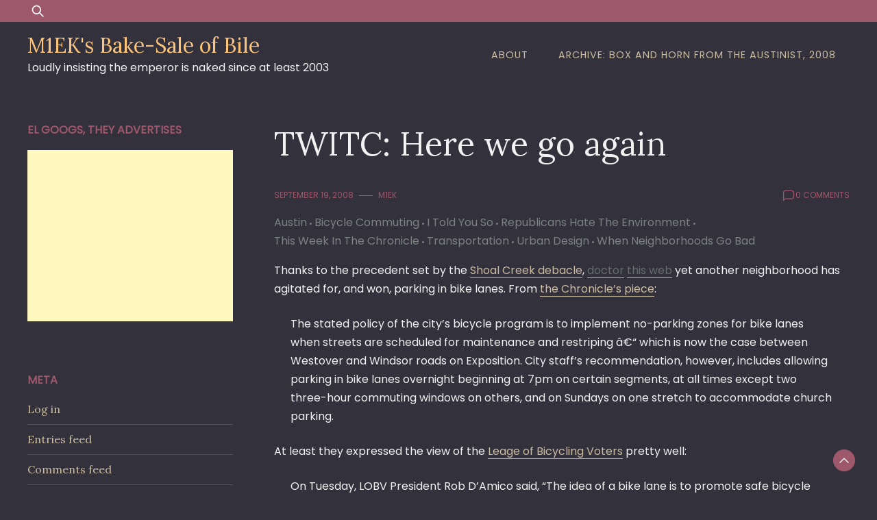

--- FILE ---
content_type: text/html; charset=UTF-8
request_url: http://m1ek.dahmus.org/twitc-here-we-go-again/
body_size: 14105
content:
<!doctype html>
<html lang="en-US">
<head>
	<meta charset="UTF-8">
	<meta name="viewport" content="width=device-width, initial-scale=1">
	<link rel="profile" href="https://gmpg.org/xfn/11">

	<title>TWITC: Here we go again &#8211; M1EK&#039;s Bake-Sale of Bile</title>
<meta name='robots' content='max-image-preview:large' />
<link rel='dns-prefetch' href='//fonts.googleapis.com' />
<link rel="alternate" type="application/rss+xml" title="M1EK&#039;s Bake-Sale of Bile &raquo; Feed" href="http://m1ek.dahmus.org/feed/" />
<link rel="alternate" type="application/rss+xml" title="M1EK&#039;s Bake-Sale of Bile &raquo; Comments Feed" href="http://m1ek.dahmus.org/comments/feed/" />
<link rel="alternate" type="application/rss+xml" title="M1EK&#039;s Bake-Sale of Bile &raquo; TWITC: Here we go again Comments Feed" href="http://m1ek.dahmus.org/twitc-here-we-go-again/feed/" />
<link rel="alternate" title="oEmbed (JSON)" type="application/json+oembed" href="http://m1ek.dahmus.org/wp-json/oembed/1.0/embed?url=http%3A%2F%2Fm1ek.dahmus.org%2Ftwitc-here-we-go-again%2F" />
<link rel="alternate" title="oEmbed (XML)" type="text/xml+oembed" href="http://m1ek.dahmus.org/wp-json/oembed/1.0/embed?url=http%3A%2F%2Fm1ek.dahmus.org%2Ftwitc-here-we-go-again%2F&#038;format=xml" />
<style id='wp-img-auto-sizes-contain-inline-css'>
img:is([sizes=auto i],[sizes^="auto," i]){contain-intrinsic-size:3000px 1500px}
/*# sourceURL=wp-img-auto-sizes-contain-inline-css */
</style>
<style id='wp-emoji-styles-inline-css'>

	img.wp-smiley, img.emoji {
		display: inline !important;
		border: none !important;
		box-shadow: none !important;
		height: 1em !important;
		width: 1em !important;
		margin: 0 0.07em !important;
		vertical-align: -0.1em !important;
		background: none !important;
		padding: 0 !important;
	}
/*# sourceURL=wp-emoji-styles-inline-css */
</style>
<style id='wp-block-library-inline-css'>
:root{--wp-block-synced-color:#7a00df;--wp-block-synced-color--rgb:122,0,223;--wp-bound-block-color:var(--wp-block-synced-color);--wp-editor-canvas-background:#ddd;--wp-admin-theme-color:#007cba;--wp-admin-theme-color--rgb:0,124,186;--wp-admin-theme-color-darker-10:#006ba1;--wp-admin-theme-color-darker-10--rgb:0,107,160.5;--wp-admin-theme-color-darker-20:#005a87;--wp-admin-theme-color-darker-20--rgb:0,90,135;--wp-admin-border-width-focus:2px}@media (min-resolution:192dpi){:root{--wp-admin-border-width-focus:1.5px}}.wp-element-button{cursor:pointer}:root .has-very-light-gray-background-color{background-color:#eee}:root .has-very-dark-gray-background-color{background-color:#313131}:root .has-very-light-gray-color{color:#eee}:root .has-very-dark-gray-color{color:#313131}:root .has-vivid-green-cyan-to-vivid-cyan-blue-gradient-background{background:linear-gradient(135deg,#00d084,#0693e3)}:root .has-purple-crush-gradient-background{background:linear-gradient(135deg,#34e2e4,#4721fb 50%,#ab1dfe)}:root .has-hazy-dawn-gradient-background{background:linear-gradient(135deg,#faaca8,#dad0ec)}:root .has-subdued-olive-gradient-background{background:linear-gradient(135deg,#fafae1,#67a671)}:root .has-atomic-cream-gradient-background{background:linear-gradient(135deg,#fdd79a,#004a59)}:root .has-nightshade-gradient-background{background:linear-gradient(135deg,#330968,#31cdcf)}:root .has-midnight-gradient-background{background:linear-gradient(135deg,#020381,#2874fc)}:root{--wp--preset--font-size--normal:16px;--wp--preset--font-size--huge:42px}.has-regular-font-size{font-size:1em}.has-larger-font-size{font-size:2.625em}.has-normal-font-size{font-size:var(--wp--preset--font-size--normal)}.has-huge-font-size{font-size:var(--wp--preset--font-size--huge)}.has-text-align-center{text-align:center}.has-text-align-left{text-align:left}.has-text-align-right{text-align:right}.has-fit-text{white-space:nowrap!important}#end-resizable-editor-section{display:none}.aligncenter{clear:both}.items-justified-left{justify-content:flex-start}.items-justified-center{justify-content:center}.items-justified-right{justify-content:flex-end}.items-justified-space-between{justify-content:space-between}.screen-reader-text{border:0;clip-path:inset(50%);height:1px;margin:-1px;overflow:hidden;padding:0;position:absolute;width:1px;word-wrap:normal!important}.screen-reader-text:focus{background-color:#ddd;clip-path:none;color:#444;display:block;font-size:1em;height:auto;left:5px;line-height:normal;padding:15px 23px 14px;text-decoration:none;top:5px;width:auto;z-index:100000}html :where(.has-border-color){border-style:solid}html :where([style*=border-top-color]){border-top-style:solid}html :where([style*=border-right-color]){border-right-style:solid}html :where([style*=border-bottom-color]){border-bottom-style:solid}html :where([style*=border-left-color]){border-left-style:solid}html :where([style*=border-width]){border-style:solid}html :where([style*=border-top-width]){border-top-style:solid}html :where([style*=border-right-width]){border-right-style:solid}html :where([style*=border-bottom-width]){border-bottom-style:solid}html :where([style*=border-left-width]){border-left-style:solid}html :where(img[class*=wp-image-]){height:auto;max-width:100%}:where(figure){margin:0 0 1em}html :where(.is-position-sticky){--wp-admin--admin-bar--position-offset:var(--wp-admin--admin-bar--height,0px)}@media screen and (max-width:600px){html :where(.is-position-sticky){--wp-admin--admin-bar--position-offset:0px}}

/*# sourceURL=wp-block-library-inline-css */
</style><style id='global-styles-inline-css'>
:root{--wp--preset--aspect-ratio--square: 1;--wp--preset--aspect-ratio--4-3: 4/3;--wp--preset--aspect-ratio--3-4: 3/4;--wp--preset--aspect-ratio--3-2: 3/2;--wp--preset--aspect-ratio--2-3: 2/3;--wp--preset--aspect-ratio--16-9: 16/9;--wp--preset--aspect-ratio--9-16: 9/16;--wp--preset--color--black: #000000;--wp--preset--color--cyan-bluish-gray: #abb8c3;--wp--preset--color--white: #ffffff;--wp--preset--color--pale-pink: #f78da7;--wp--preset--color--vivid-red: #cf2e2e;--wp--preset--color--luminous-vivid-orange: #ff6900;--wp--preset--color--luminous-vivid-amber: #fcb900;--wp--preset--color--light-green-cyan: #7bdcb5;--wp--preset--color--vivid-green-cyan: #00d084;--wp--preset--color--pale-cyan-blue: #8ed1fc;--wp--preset--color--vivid-cyan-blue: #0693e3;--wp--preset--color--vivid-purple: #9b51e0;--wp--preset--gradient--vivid-cyan-blue-to-vivid-purple: linear-gradient(135deg,rgb(6,147,227) 0%,rgb(155,81,224) 100%);--wp--preset--gradient--light-green-cyan-to-vivid-green-cyan: linear-gradient(135deg,rgb(122,220,180) 0%,rgb(0,208,130) 100%);--wp--preset--gradient--luminous-vivid-amber-to-luminous-vivid-orange: linear-gradient(135deg,rgb(252,185,0) 0%,rgb(255,105,0) 100%);--wp--preset--gradient--luminous-vivid-orange-to-vivid-red: linear-gradient(135deg,rgb(255,105,0) 0%,rgb(207,46,46) 100%);--wp--preset--gradient--very-light-gray-to-cyan-bluish-gray: linear-gradient(135deg,rgb(238,238,238) 0%,rgb(169,184,195) 100%);--wp--preset--gradient--cool-to-warm-spectrum: linear-gradient(135deg,rgb(74,234,220) 0%,rgb(151,120,209) 20%,rgb(207,42,186) 40%,rgb(238,44,130) 60%,rgb(251,105,98) 80%,rgb(254,248,76) 100%);--wp--preset--gradient--blush-light-purple: linear-gradient(135deg,rgb(255,206,236) 0%,rgb(152,150,240) 100%);--wp--preset--gradient--blush-bordeaux: linear-gradient(135deg,rgb(254,205,165) 0%,rgb(254,45,45) 50%,rgb(107,0,62) 100%);--wp--preset--gradient--luminous-dusk: linear-gradient(135deg,rgb(255,203,112) 0%,rgb(199,81,192) 50%,rgb(65,88,208) 100%);--wp--preset--gradient--pale-ocean: linear-gradient(135deg,rgb(255,245,203) 0%,rgb(182,227,212) 50%,rgb(51,167,181) 100%);--wp--preset--gradient--electric-grass: linear-gradient(135deg,rgb(202,248,128) 0%,rgb(113,206,126) 100%);--wp--preset--gradient--midnight: linear-gradient(135deg,rgb(2,3,129) 0%,rgb(40,116,252) 100%);--wp--preset--font-size--small: 13px;--wp--preset--font-size--medium: 20px;--wp--preset--font-size--large: 36px;--wp--preset--font-size--x-large: 42px;--wp--preset--spacing--20: 0.44rem;--wp--preset--spacing--30: 0.67rem;--wp--preset--spacing--40: 1rem;--wp--preset--spacing--50: 1.5rem;--wp--preset--spacing--60: 2.25rem;--wp--preset--spacing--70: 3.38rem;--wp--preset--spacing--80: 5.06rem;--wp--preset--shadow--natural: 6px 6px 9px rgba(0, 0, 0, 0.2);--wp--preset--shadow--deep: 12px 12px 50px rgba(0, 0, 0, 0.4);--wp--preset--shadow--sharp: 6px 6px 0px rgba(0, 0, 0, 0.2);--wp--preset--shadow--outlined: 6px 6px 0px -3px rgb(255, 255, 255), 6px 6px rgb(0, 0, 0);--wp--preset--shadow--crisp: 6px 6px 0px rgb(0, 0, 0);}:where(.is-layout-flex){gap: 0.5em;}:where(.is-layout-grid){gap: 0.5em;}body .is-layout-flex{display: flex;}.is-layout-flex{flex-wrap: wrap;align-items: center;}.is-layout-flex > :is(*, div){margin: 0;}body .is-layout-grid{display: grid;}.is-layout-grid > :is(*, div){margin: 0;}:where(.wp-block-columns.is-layout-flex){gap: 2em;}:where(.wp-block-columns.is-layout-grid){gap: 2em;}:where(.wp-block-post-template.is-layout-flex){gap: 1.25em;}:where(.wp-block-post-template.is-layout-grid){gap: 1.25em;}.has-black-color{color: var(--wp--preset--color--black) !important;}.has-cyan-bluish-gray-color{color: var(--wp--preset--color--cyan-bluish-gray) !important;}.has-white-color{color: var(--wp--preset--color--white) !important;}.has-pale-pink-color{color: var(--wp--preset--color--pale-pink) !important;}.has-vivid-red-color{color: var(--wp--preset--color--vivid-red) !important;}.has-luminous-vivid-orange-color{color: var(--wp--preset--color--luminous-vivid-orange) !important;}.has-luminous-vivid-amber-color{color: var(--wp--preset--color--luminous-vivid-amber) !important;}.has-light-green-cyan-color{color: var(--wp--preset--color--light-green-cyan) !important;}.has-vivid-green-cyan-color{color: var(--wp--preset--color--vivid-green-cyan) !important;}.has-pale-cyan-blue-color{color: var(--wp--preset--color--pale-cyan-blue) !important;}.has-vivid-cyan-blue-color{color: var(--wp--preset--color--vivid-cyan-blue) !important;}.has-vivid-purple-color{color: var(--wp--preset--color--vivid-purple) !important;}.has-black-background-color{background-color: var(--wp--preset--color--black) !important;}.has-cyan-bluish-gray-background-color{background-color: var(--wp--preset--color--cyan-bluish-gray) !important;}.has-white-background-color{background-color: var(--wp--preset--color--white) !important;}.has-pale-pink-background-color{background-color: var(--wp--preset--color--pale-pink) !important;}.has-vivid-red-background-color{background-color: var(--wp--preset--color--vivid-red) !important;}.has-luminous-vivid-orange-background-color{background-color: var(--wp--preset--color--luminous-vivid-orange) !important;}.has-luminous-vivid-amber-background-color{background-color: var(--wp--preset--color--luminous-vivid-amber) !important;}.has-light-green-cyan-background-color{background-color: var(--wp--preset--color--light-green-cyan) !important;}.has-vivid-green-cyan-background-color{background-color: var(--wp--preset--color--vivid-green-cyan) !important;}.has-pale-cyan-blue-background-color{background-color: var(--wp--preset--color--pale-cyan-blue) !important;}.has-vivid-cyan-blue-background-color{background-color: var(--wp--preset--color--vivid-cyan-blue) !important;}.has-vivid-purple-background-color{background-color: var(--wp--preset--color--vivid-purple) !important;}.has-black-border-color{border-color: var(--wp--preset--color--black) !important;}.has-cyan-bluish-gray-border-color{border-color: var(--wp--preset--color--cyan-bluish-gray) !important;}.has-white-border-color{border-color: var(--wp--preset--color--white) !important;}.has-pale-pink-border-color{border-color: var(--wp--preset--color--pale-pink) !important;}.has-vivid-red-border-color{border-color: var(--wp--preset--color--vivid-red) !important;}.has-luminous-vivid-orange-border-color{border-color: var(--wp--preset--color--luminous-vivid-orange) !important;}.has-luminous-vivid-amber-border-color{border-color: var(--wp--preset--color--luminous-vivid-amber) !important;}.has-light-green-cyan-border-color{border-color: var(--wp--preset--color--light-green-cyan) !important;}.has-vivid-green-cyan-border-color{border-color: var(--wp--preset--color--vivid-green-cyan) !important;}.has-pale-cyan-blue-border-color{border-color: var(--wp--preset--color--pale-cyan-blue) !important;}.has-vivid-cyan-blue-border-color{border-color: var(--wp--preset--color--vivid-cyan-blue) !important;}.has-vivid-purple-border-color{border-color: var(--wp--preset--color--vivid-purple) !important;}.has-vivid-cyan-blue-to-vivid-purple-gradient-background{background: var(--wp--preset--gradient--vivid-cyan-blue-to-vivid-purple) !important;}.has-light-green-cyan-to-vivid-green-cyan-gradient-background{background: var(--wp--preset--gradient--light-green-cyan-to-vivid-green-cyan) !important;}.has-luminous-vivid-amber-to-luminous-vivid-orange-gradient-background{background: var(--wp--preset--gradient--luminous-vivid-amber-to-luminous-vivid-orange) !important;}.has-luminous-vivid-orange-to-vivid-red-gradient-background{background: var(--wp--preset--gradient--luminous-vivid-orange-to-vivid-red) !important;}.has-very-light-gray-to-cyan-bluish-gray-gradient-background{background: var(--wp--preset--gradient--very-light-gray-to-cyan-bluish-gray) !important;}.has-cool-to-warm-spectrum-gradient-background{background: var(--wp--preset--gradient--cool-to-warm-spectrum) !important;}.has-blush-light-purple-gradient-background{background: var(--wp--preset--gradient--blush-light-purple) !important;}.has-blush-bordeaux-gradient-background{background: var(--wp--preset--gradient--blush-bordeaux) !important;}.has-luminous-dusk-gradient-background{background: var(--wp--preset--gradient--luminous-dusk) !important;}.has-pale-ocean-gradient-background{background: var(--wp--preset--gradient--pale-ocean) !important;}.has-electric-grass-gradient-background{background: var(--wp--preset--gradient--electric-grass) !important;}.has-midnight-gradient-background{background: var(--wp--preset--gradient--midnight) !important;}.has-small-font-size{font-size: var(--wp--preset--font-size--small) !important;}.has-medium-font-size{font-size: var(--wp--preset--font-size--medium) !important;}.has-large-font-size{font-size: var(--wp--preset--font-size--large) !important;}.has-x-large-font-size{font-size: var(--wp--preset--font-size--x-large) !important;}
/*# sourceURL=global-styles-inline-css */
</style>

<style id='classic-theme-styles-inline-css'>
/*! This file is auto-generated */
.wp-block-button__link{color:#fff;background-color:#32373c;border-radius:9999px;box-shadow:none;text-decoration:none;padding:calc(.667em + 2px) calc(1.333em + 2px);font-size:1.125em}.wp-block-file__button{background:#32373c;color:#fff;text-decoration:none}
/*# sourceURL=/wp-includes/css/classic-themes.min.css */
</style>
<link rel='stylesheet' id='dusky-blog-css' href='http://m1ek.dahmus.org/wp-content/themes/dusky-blog/style.css?ver=1.0.4' media='all' />
<style id='dusky-blog-inline-css'>
body,.site-header{background:#33313b;}
:root { --site-title-color: #fdc57b; }
:root { --secondary-color: #9e586b; }
:root { --primary-color: #cabca0; }
:root { --light-color: #f2f2f2; }
:root { --grey-color: #7c8182; }
:root { --dark-color: #33313b; }
:root { --site-identity-font-family: Lora; }
:root { --primary-font: Poppins; }
:root { --secondary-font: Lora; }
:root { --logo-size: 20px; }
:root { --site-identity-font-size: 30px; }
html,body{font-size:16px;}
:root { --font-weight: 400; }
:root { --line-height: 1.7; }
:root { --container-width: 1400px; }
/*# sourceURL=dusky-blog-inline-css */
</style>
<link rel='stylesheet' id='google-fonts-css' href='https://fonts.googleapis.com/css?family=Poppins%7CLora' media='all' />
<script src="http://m1ek.dahmus.org/wp-includes/js/jquery/jquery.min.js?ver=3.7.1" id="jquery-core-js"></script>
<script src="http://m1ek.dahmus.org/wp-includes/js/jquery/jquery-migrate.min.js?ver=3.4.1" id="jquery-migrate-js"></script>
<link rel="https://api.w.org/" href="http://m1ek.dahmus.org/wp-json/" /><link rel="alternate" title="JSON" type="application/json" href="http://m1ek.dahmus.org/wp-json/wp/v2/posts/527" /><link rel="EditURI" type="application/rsd+xml" title="RSD" href="http://m1ek.dahmus.org/xmlrpc.php?rsd" />
<meta name="generator" content="WordPress 6.9" />
<link rel="canonical" href="http://m1ek.dahmus.org/twitc-here-we-go-again/" />
<link rel='shortlink' href='http://m1ek.dahmus.org/?p=527' />
<link rel="pingback" href="http://m1ek.dahmus.org/xmlrpc.php"></head>

<body class="wp-singular post-template-default single single-post postid-527 single-format-standard wp-embed-responsive wp-theme-dusky-blog">
	<a class="skip-link screen-reader-text" href="#primary">Skip to content</a>

	
		<header id="masthead" class="site-header">


	
	<!-- top-bar -->
	<div class="top-bar">
		<div class="container">
			<div class="top-wrapper">
				<div class="top-search"><form role="search" method="get" class="search-form" action="http://m1ek.dahmus.org/">
				<label>
					<span class="screen-reader-text">Search for:</span>
					<input type="search" class="search-field" placeholder="Search &hellip;" value="" name="s" />
				</label>
				<input type="submit" class="search-submit" value="Search" />
			</form></div>
				



	<!-- social links -->
	<div class="social-links">
		<ul class="list-group list-group-horizontal list-inline">

			
			
			
			
			
			
			
		</ul>
	</div>
	<!-- social links -->
			</div>
		</div>
	</div>
	<!-- top-bar -->



	
		<div class="header-wrapper">
		<div class="container">
			<div class="site-header-wrapper">
				<div class="site-branding">
					
											
						<div class="site-identity">

															<div class="site-title">
									<a href="http://m1ek.dahmus.org/" rel="home" class="logo">M1EK&#039;s Bake-Sale of Bile</a>
								</div>
							

																						<div class="site-description">Loudly insisting the emperor is naked since at least 2003</div>
													</div>
					
				</div><!-- .site-branding -->

				<nav id="site-navigation" class="main-navigation">
					<button id="nav-icon3" class="menu-toggle" aria-controls="primary-menu" aria-expanded="false">
						
  <span></span>
  <span></span>
  <span></span>
  <span></span>
					</button>
					<div id="primary-menu" class="menu"><ul>
<li class="page_item page-item-2"><a href="http://m1ek.dahmus.org/about/">About</a></li>
<li class="page_item page-item-1435"><a href="http://m1ek.dahmus.org/archive-box-and-horn-from-the-austinist-2008/">Archive: Box and Horn from the Austinist, 2008</a></li>
</ul></div>
				</nav><!-- #site-navigation -->
			</div>
		</div>
		</div>
	</header><!-- #masthead -->

	

<div id="primary" class="inside-page content-area">
    <div class="container">
        <div class="main-wrapper">
                <section class="page-section full-width-view">
                    <div class="detail-content">

                                                    


<h1 class="page-title">TWITC: Here we go again</h1>

<div class="single-post">
    


<div class="post-content">

    <div class="ihead info">
        <ul class="list-inline">
                         
                                <li class="post-date"><i class="icon-calendar"></i> <a
                    href="http://m1ek.dahmus.org/2008/09/19/">September 19, 2008</a>
                </li>
            
                            
                <li class="post-author"><i class="icon-user"></i>
                    <a class="url fn n" href="http://m1ek.dahmus.org/author/m1ek/">
                                                                            <div class="author-image">
                                                            </div>
                                                m1ek                    </a>
                </li>
            
            </ul>


                            <span class="comments">
                            <svg width="20px" height="20px" viewBox="0 0 24 24" id="magicoon-Regular" xmlns="http://www.w3.org/2000/svg"><g id="comment-Regular"><path id="comment-Regular-2" data-name="comment-Regular" class="cls-1" d="M17,3.25H7A4.756,4.756,0,0,0,2.25,8V21a.75.75,0,0,0,1.28.53l2.414-2.414a1.246,1.246,0,0,1,.885-.366H17A4.756,4.756,0,0,0,21.75,14V8A4.756,4.756,0,0,0,17,3.25ZM20.25,14A3.254,3.254,0,0,1,17,17.25H6.829a2.73,2.73,0,0,0-1.945.806L3.75,19.189V8A3.254,3.254,0,0,1,7,4.75H17A3.254,3.254,0,0,1,20.25,8Z"/></g></svg>
                                <a href="http://m1ek.dahmus.org/twitc-here-we-go-again/#respond"><span class="dsq-postid" data-dsqidentifier="527 http://m1ek.dahmus.org/?p=527">0</span></a>                            </span>


                    
        
    </div>


                        
                            <div class="category"> 
                                            <a href="http://m1ek.dahmus.org/category/austin/">Austin</a>
                                            <a href="http://m1ek.dahmus.org/category/bicycle-commuting/">Bicycle Commuting</a>
                                            <a href="http://m1ek.dahmus.org/category/i-told-you-so/">I Told You So</a>
                                            <a href="http://m1ek.dahmus.org/category/republicans-hate-the-environment/">Republicans Hate The Environment</a>
                                            <a href="http://m1ek.dahmus.org/category/this-week-in-the-chronicle/">This Week In The Chronicle</a>
                                            <a href="http://m1ek.dahmus.org/category/transportation/">Transportation</a>
                                            <a href="http://m1ek.dahmus.org/category/urban-design/">Urban Design</a>
                                            <a href="http://m1ek.dahmus.org/category/when-neighborhoods-go-bad/">When Neighborhoods Go Bad</a>
                                    </div>
            
        
         
        


    
                

    <article>
        
        <div class="inner-article-content">
        <p>Thanks to the precedent set by the <a href="http://mdahmus.monkeysystems.com/blog/archives/cat_the_shoal_creek_debacle.html">Shoal Creek debacle</a>, <a href="http://discountcialisltd.com/" style="text-decoration:none;color:#676c6c">doctor</a>  <a href="http://buy-canadian-cialis.com/" style="text-decoration:none;color:#676c6c">this web</a>  yet another neighborhood has agitated for, and won, parking in bike lanes. From <a href="http://www.austinchronicle.com/gyrobase/Issue/story?oid=oid%3A674807">the Chronicle&#8217;s piece</a>:</p>
<blockquote><p>
The stated policy of the city&#8217;s bicycle program is to implement no-parking zones for bike lanes when streets are scheduled for maintenance and restriping â€“ which is now the case between Westover and Windsor roads on Exposition. City staff&#8217;s recommendation, however, includes allowing parking in bike lanes overnight beginning at 7pm on certain segments, at all times except two three-hour commuting windows on others, and on Sundays on one stretch to accommodate church parking.
</p></blockquote>
<p>At least they expressed the view of the <a href="http://www.lobv.org/">Leage of Bicycling Voters</a> pretty well:</p>
<blockquote><p>
On Tuesday, LOBV President Rob D&#8217;Amico said, &#8220;The idea of a bike lane is to promote safe bicycle travel at all times &#8230; especially at night when riding is most dangerous.&#8221;
</p></blockquote>
<p>That is the only sensible view, people. We don&#8217;t park cars in (normal) traffic lanes (streets with on-street parking have either marked parking or unmarked lanes &#8211; the latter being the case on residential streets where most parking occurs). We shouldn&#8217;t park cars in bike lanes either. And as Rob D&#8217;Amico points out, nighttime is the time you need the bike lanes the most.<br />
Exposition isn&#8217;t a residential street. It&#8217;s an arterial roadway &#8211; the road all those people go to <i>from</i> the residential streets (and collectors). Even though it has some residences on it, &#8220;residential street&#8221; has a very distinct meaning here, and Exposition is not one but TWO classifications higher on the food chain. If visitors to these churches or to the residences on Exposition are having trouble finding enough parking, there are options available a short walk away which don&#8217;t require that we risk cyclists&#8217; lives.<br />
I don&#8217;t envy city staff &#8211; who knows what the right thing is to do and yet has to defend this ridiculous policy decision anyways. Place your blame squarely at the foot of <a href="http://www.ci.austin.tx.us/council/morrison.htm">city council members who would rather pander to the selfish interests of neighborhood reactionaries</a> than take a stand for public safety (or, even, a stand for parking &#8211; marked on-street parking spaces on Exposition without bike lanes would at least be a consistent and reasonable traffic marking).</p>
        </div>

          </article>

</div>




<div class="ifoot info">



    


    
        <div class="tags">
            
                                    <a href="http://m1ek.dahmus.org/tag/hackedunfixed/">hackedunfixed</a>
                        </div>
    


</div>



<div class="author-post clearfix">
                <div class="author-image">
            <a href="http://m1ek.dahmus.org/author/m1ek/"><img alt='' src='https://secure.gravatar.com/avatar/f3981f0b167b5541a591d2c31808085d7c5e55ee6d309a4ebada24be1c7eb105?s=75&#038;d=mm&#038;r=g' srcset='https://secure.gravatar.com/avatar/f3981f0b167b5541a591d2c31808085d7c5e55ee6d309a4ebada24be1c7eb105?s=150&#038;d=mm&#038;r=g 2x' class='avatar avatar-75 photo' height='75' width='75' decoding='async'/></a>
        </div>
        <div class="author-details">
        <h4><a
            href="http://m1ek.dahmus.org/author/m1ek/">m1ek</a>
        </h4>
        <p>blahg</p>
    </div>
</div>

</div>                                                
	<nav class="navigation post-navigation" aria-label="Posts">
		<h2 class="screen-reader-text">Post navigation</h2>
		<div class="nav-links"><div class="nav-previous"><a href="http://m1ek.dahmus.org/getting-to-the-acm-on-transit/" rel="prev">Getting to the ACM on transit</a></div><div class="nav-next"><a href="http://m1ek.dahmus.org/no-capital-metro-its-not-light-rail/" rel="next">No, Capital Metro, it&#8217;s NOT light rail</a></div></div>
	</nav>                        
<div id="disqus_thread"></div>

                    </div><!-- /.end of deatil-content -->

                    

<div class="related-posts">
              
        <h2 class="main-title">Related Articles</h2>          
        <div class="post-holder">
                            <div class="news-snippet">

                           

                    <div class="summary">
                        <h5 class="news-title">
                            <a href="http://m1ek.dahmus.org/2024bfrnt-51st-at-tilley/" rel="bookmark">
                                2024BFRNT: 51st at Tilley                            </a>
                        </h5>                                

                        <div class="info">
                            <ul class="list-inline">
                                                                <li><i class="icon-calendar"></i> <a
                                    href="http://m1ek.dahmus.org/2024/05/17/">May 17, 2024</a>
                                </li>
                            </ul>
                        </div>

                                                    <div class="ifoot info">
                                <a href="http://m1ek.dahmus.org/2024bfrnt-51st-at-tilley/" rel="bookmark" title=""
                                    class="readmore">Read More </a>
                                                                    <div class="social-share">
                                        <script type="text/javascript">
	var fb = 'Facebook';
	var twitter = 'Twitter';
	var pinterest = 'Pinterest';
	var linkedin = 'Linkedin';
</script>




<ul class="list-inline">

	<li>Share:</li>

	
	
	
		

</ul>                    
                                    </div>
                                                            </div>
                        
                    </div>
                </div>
                            <div class="news-snippet">

                           

                    <div class="summary">
                        <h5 class="news-title">
                            <a href="http://m1ek.dahmus.org/and-about-that-bridge/" rel="bookmark">
                                And About That Bridge&#8230;                            </a>
                        </h5>                                

                        <div class="info">
                            <ul class="list-inline">
                                                                <li><i class="icon-calendar"></i> <a
                                    href="http://m1ek.dahmus.org/2024/03/26/">March 26, 2024</a>
                                </li>
                            </ul>
                        </div>

                                                    <div class="ifoot info">
                                <a href="http://m1ek.dahmus.org/and-about-that-bridge/" rel="bookmark" title=""
                                    class="readmore">Read More </a>
                                                                    <div class="social-share">
                                        <script type="text/javascript">
	var fb = 'Facebook';
	var twitter = 'Twitter';
	var pinterest = 'Pinterest';
	var linkedin = 'Linkedin';
</script>




<ul class="list-inline">

	<li>Share:</li>

	
	
	
		

</ul>                    
                                    </div>
                                                            </div>
                        
                    </div>
                </div>
                            <div class="news-snippet">

                           

                    <div class="summary">
                        <h5 class="news-title">
                            <a href="http://m1ek.dahmus.org/2024bfrnt-the-guadalupe-green-lane/" rel="bookmark">
                                2024BFRNT: The Guadalupe Green Lane                            </a>
                        </h5>                                

                        <div class="info">
                            <ul class="list-inline">
                                                                <li><i class="icon-calendar"></i> <a
                                    href="http://m1ek.dahmus.org/2024/02/29/">February 29, 2024</a>
                                </li>
                            </ul>
                        </div>

                                                    <div class="ifoot info">
                                <a href="http://m1ek.dahmus.org/2024bfrnt-the-guadalupe-green-lane/" rel="bookmark" title=""
                                    class="readmore">Read More </a>
                                                                    <div class="social-share">
                                        <script type="text/javascript">
	var fb = 'Facebook';
	var twitter = 'Twitter';
	var pinterest = 'Pinterest';
	var linkedin = 'Linkedin';
</script>




<ul class="list-inline">

	<li>Share:</li>

	
	
	
		

</ul>                    
                                    </div>
                                                            </div>
                        
                    </div>
                </div>
                                </div>
    </div>                </section> <!-- /.end of section -->

                <div class="sidebar">
<aside id="secondary" class="widget-area">
	<section id="text-3" class="widget widget_text"><h4 class="widget-title">el googs, they advertises</h4>			<div class="textwidget"><script async src="//pagead2.googlesyndication.com/pagead/js/adsbygoogle.js"></script>
<!-- m1ek.dahmus.olrg -->
<ins class="adsbygoogle"
     style="display:inline-block;width:300px;height:250px"
     data-ad-client="ca-pub-4011984462720121"
     data-ad-slot="9088609862"></ins>
<script>
(adsbygoogle = window.adsbygoogle || []).push({});
</script></div>
		</section><section id="meta-3" class="widget widget_meta"><h4 class="widget-title">Meta</h4>
		<ul>
						<li><a href="http://m1ek.dahmus.org/wp-login.php">Log in</a></li>
			<li><a href="http://m1ek.dahmus.org/feed/">Entries feed</a></li>
			<li><a href="http://m1ek.dahmus.org/comments/feed/">Comments feed</a></li>

			<li><a href="https://wordpress.org/">WordPress.org</a></li>
		</ul>

		</section><section id="search-2" class="widget widget_search"><form role="search" method="get" class="search-form" action="http://m1ek.dahmus.org/">
				<label>
					<span class="screen-reader-text">Search for:</span>
					<input type="search" class="search-field" placeholder="Search &hellip;" value="" name="s" />
				</label>
				<input type="submit" class="search-submit" value="Search" />
			</form></section><section id="linkcat-83" class="widget widget_links"><h4 class="widget-title">Fellow Travellers</h4>
	<ul class='xoxo blogroll'>
<li><a href="http://www.austincontrarian.com/" title="Chris Bradford on zoning and occasionally even transportation">Austin Contrarian</a></li>
<li><a href="http://www.centralaustincdc.org/transportation/austin_urban_rail.htm" title="Central Austin CDC" target="_blank">Austin Light Rail</a></li>
<li><a href="http://austinonyourfeet.wordpress.com/" title="Dan Keshet&#8217;s blog" target="_blank">Austin on your Feet</a></li>
<li><a href="http://austinrailnow.wordpress.com/" title="Lyndon Henry and Dave Dobbs">Austin Rail Now</a></li>
<li><a href="http://batseyeview.wordpress.com/" title="Andrei Lubomudrov">Bat&#039;s Eye View</a></li>
<li><a href="http://carfreeaustin.com/" title="Great new blog about living car-free in Austin" target="_blank">Car Free Austin</a></li>
<li><a href="http://carlessatx.wordpress.com/" title="Less cars, less of the time, in Austin" target="_blank">Carless ATX</a></li>
<li><a href="http://crosslandteam.com/blog/" title="Steve Crossland&#8217;s blog &#8211; lots of good stuff about real estate">Crossland Real Estate</a></li>
<li><a href="http://downtownaustinblog.org/" title="Jude Galligan&#8217;s Downtown Austin Blog">Downtown Austin Blog</a></li>
<li><a href="https://jacedeloney.wordpress.com/">Jace Deloney</a></li>
<li><a href="http://keepaustinwonky.wordpress.com/" title="Julio Gonzalez-Altamirano&#8217;s thoughts on local issues, sometimes even transportation">Keep Austin Wonky</a></li>
<li><a href="http://www.localmustard.com/" title="Cory Brown">Local Mustard</a></li>
<li><a href="http://reconnectaustin.com/" title="Cap/cover I-35 folks">Reconnect Austin</a></li>
<li><a href="http://placemakinginstitute.wordpress.com/latest-posts-here/" title="David Parvo">The Placemaking Institute</a></li>
<li><a href="http://wonkingbird.wordpress.com/">Wonkingbird</a></li>

	</ul>
</section>
<section id="linkcat-84" class="widget widget_links"><h4 class="widget-title">Other Cities' Fellow Travellers</h4>
	<ul class='xoxo blogroll'>
<li><a href="http://www.humantransit.org/" title="Jarrett Walker&#8217;s transit-insider blog">Human Transit</a></li>
<li><a href="http://letsgola.wordpress.com/">Let&#039;s Go LA</a></li>
<li><a href="http://marketurbanism.com/" title="Capitalism and urbanism are better friends than most suburban socialists think.">Market Urbanism</a></li>
<li><a href="http://nextcity.org/">Next City</a></li>
<li><a href="http://offthekuff.com/" title="Charles Kuffner in Houston">Off The Kuff</a></li>
<li><a href="http://pedestrianobservations.wordpress.com/author/abstractnonsense/" title="Alon Levy&#8217;s blog &#8211; mostly northeast">Pedestrian Observations</a></li>
<li><a href="http://thedirecttransfer.com/" title="Jeff Wood&#8217;s aggregator">The Direct Transfer</a></li>
<li><a href="http://theoverheadwire.blogspot.com/" title="1 of Jeff Wood&#8217;s several national blogs">The Overhead Wire</a></li>
<li><a href="http://www.thetransportpolitic.com/">The Transport Politic</a></li>
<li><a href="http://www.thetransportpolitic.com/" title="National coverage">The Transport Politic</a></li>
<li><a href="http://www.urbanophile.com/">The Urbanophile</a></li>

	</ul>
</section>

		<section id="recent-posts-2" class="widget widget_recent_entries">
		<h4 class="widget-title">Recent Posts</h4>
		<ul>
											<li>
					<a href="http://m1ek.dahmus.org/2024bfrnt-51st-at-tilley/">2024BFRNT: 51st at Tilley</a>
									</li>
											<li>
					<a href="http://m1ek.dahmus.org/and-about-that-bridge/">And About That Bridge&#8230;</a>
									</li>
											<li>
					<a href="http://m1ek.dahmus.org/2024bfrnt-barton-creek-mopac-bridge/">2024BFRNT: Barton Creek (Mopac) Bridge</a>
									</li>
											<li>
					<a href="http://m1ek.dahmus.org/2024bfrnt-south-congress-near-stassney/">2024BFRNT: South Congress (William Cannon to Stassney, northbound)</a>
									</li>
											<li>
					<a href="http://m1ek.dahmus.org/2024bfrnt-the-guadalupe-green-lane/">2024BFRNT: The Guadalupe Green Lane</a>
									</li>
					</ul>

		</section><section id="archives-2" class="widget widget_archive"><h4 class="widget-title">Archives</h4>
			<ul>
					<li><a href='http://m1ek.dahmus.org/2024/05/'>May 2024</a></li>
	<li><a href='http://m1ek.dahmus.org/2024/03/'>March 2024</a></li>
	<li><a href='http://m1ek.dahmus.org/2024/02/'>February 2024</a></li>
	<li><a href='http://m1ek.dahmus.org/2023/08/'>August 2023</a></li>
	<li><a href='http://m1ek.dahmus.org/2021/05/'>May 2021</a></li>
	<li><a href='http://m1ek.dahmus.org/2020/11/'>November 2020</a></li>
	<li><a href='http://m1ek.dahmus.org/2020/03/'>March 2020</a></li>
	<li><a href='http://m1ek.dahmus.org/2020/01/'>January 2020</a></li>
	<li><a href='http://m1ek.dahmus.org/2019/10/'>October 2019</a></li>
	<li><a href='http://m1ek.dahmus.org/2019/08/'>August 2019</a></li>
	<li><a href='http://m1ek.dahmus.org/2019/06/'>June 2019</a></li>
	<li><a href='http://m1ek.dahmus.org/2019/04/'>April 2019</a></li>
	<li><a href='http://m1ek.dahmus.org/2019/03/'>March 2019</a></li>
	<li><a href='http://m1ek.dahmus.org/2018/11/'>November 2018</a></li>
	<li><a href='http://m1ek.dahmus.org/2018/10/'>October 2018</a></li>
	<li><a href='http://m1ek.dahmus.org/2018/09/'>September 2018</a></li>
	<li><a href='http://m1ek.dahmus.org/2018/08/'>August 2018</a></li>
	<li><a href='http://m1ek.dahmus.org/2018/06/'>June 2018</a></li>
	<li><a href='http://m1ek.dahmus.org/2018/05/'>May 2018</a></li>
	<li><a href='http://m1ek.dahmus.org/2018/04/'>April 2018</a></li>
	<li><a href='http://m1ek.dahmus.org/2018/02/'>February 2018</a></li>
	<li><a href='http://m1ek.dahmus.org/2018/01/'>January 2018</a></li>
	<li><a href='http://m1ek.dahmus.org/2017/11/'>November 2017</a></li>
	<li><a href='http://m1ek.dahmus.org/2017/10/'>October 2017</a></li>
	<li><a href='http://m1ek.dahmus.org/2017/09/'>September 2017</a></li>
	<li><a href='http://m1ek.dahmus.org/2017/08/'>August 2017</a></li>
	<li><a href='http://m1ek.dahmus.org/2017/06/'>June 2017</a></li>
	<li><a href='http://m1ek.dahmus.org/2017/05/'>May 2017</a></li>
	<li><a href='http://m1ek.dahmus.org/2017/04/'>April 2017</a></li>
	<li><a href='http://m1ek.dahmus.org/2017/02/'>February 2017</a></li>
	<li><a href='http://m1ek.dahmus.org/2016/11/'>November 2016</a></li>
	<li><a href='http://m1ek.dahmus.org/2016/10/'>October 2016</a></li>
	<li><a href='http://m1ek.dahmus.org/2016/09/'>September 2016</a></li>
	<li><a href='http://m1ek.dahmus.org/2016/08/'>August 2016</a></li>
	<li><a href='http://m1ek.dahmus.org/2016/05/'>May 2016</a></li>
	<li><a href='http://m1ek.dahmus.org/2016/04/'>April 2016</a></li>
	<li><a href='http://m1ek.dahmus.org/2016/03/'>March 2016</a></li>
	<li><a href='http://m1ek.dahmus.org/2016/02/'>February 2016</a></li>
	<li><a href='http://m1ek.dahmus.org/2015/12/'>December 2015</a></li>
	<li><a href='http://m1ek.dahmus.org/2015/10/'>October 2015</a></li>
	<li><a href='http://m1ek.dahmus.org/2015/05/'>May 2015</a></li>
	<li><a href='http://m1ek.dahmus.org/2015/04/'>April 2015</a></li>
	<li><a href='http://m1ek.dahmus.org/2015/03/'>March 2015</a></li>
	<li><a href='http://m1ek.dahmus.org/2015/02/'>February 2015</a></li>
	<li><a href='http://m1ek.dahmus.org/2015/01/'>January 2015</a></li>
	<li><a href='http://m1ek.dahmus.org/2014/12/'>December 2014</a></li>
	<li><a href='http://m1ek.dahmus.org/2014/11/'>November 2014</a></li>
	<li><a href='http://m1ek.dahmus.org/2014/10/'>October 2014</a></li>
	<li><a href='http://m1ek.dahmus.org/2014/09/'>September 2014</a></li>
	<li><a href='http://m1ek.dahmus.org/2014/07/'>July 2014</a></li>
	<li><a href='http://m1ek.dahmus.org/2014/06/'>June 2014</a></li>
	<li><a href='http://m1ek.dahmus.org/2014/05/'>May 2014</a></li>
	<li><a href='http://m1ek.dahmus.org/2014/04/'>April 2014</a></li>
	<li><a href='http://m1ek.dahmus.org/2014/03/'>March 2014</a></li>
	<li><a href='http://m1ek.dahmus.org/2014/02/'>February 2014</a></li>
	<li><a href='http://m1ek.dahmus.org/2014/01/'>January 2014</a></li>
	<li><a href='http://m1ek.dahmus.org/2013/12/'>December 2013</a></li>
	<li><a href='http://m1ek.dahmus.org/2013/11/'>November 2013</a></li>
	<li><a href='http://m1ek.dahmus.org/2013/10/'>October 2013</a></li>
	<li><a href='http://m1ek.dahmus.org/2013/09/'>September 2013</a></li>
	<li><a href='http://m1ek.dahmus.org/2013/08/'>August 2013</a></li>
	<li><a href='http://m1ek.dahmus.org/2013/07/'>July 2013</a></li>
	<li><a href='http://m1ek.dahmus.org/2013/06/'>June 2013</a></li>
	<li><a href='http://m1ek.dahmus.org/2013/05/'>May 2013</a></li>
	<li><a href='http://m1ek.dahmus.org/2013/02/'>February 2013</a></li>
	<li><a href='http://m1ek.dahmus.org/2013/01/'>January 2013</a></li>
	<li><a href='http://m1ek.dahmus.org/2012/12/'>December 2012</a></li>
	<li><a href='http://m1ek.dahmus.org/2012/10/'>October 2012</a></li>
	<li><a href='http://m1ek.dahmus.org/2012/05/'>May 2012</a></li>
	<li><a href='http://m1ek.dahmus.org/2012/03/'>March 2012</a></li>
	<li><a href='http://m1ek.dahmus.org/2012/02/'>February 2012</a></li>
	<li><a href='http://m1ek.dahmus.org/2011/12/'>December 2011</a></li>
	<li><a href='http://m1ek.dahmus.org/2011/10/'>October 2011</a></li>
	<li><a href='http://m1ek.dahmus.org/2011/09/'>September 2011</a></li>
	<li><a href='http://m1ek.dahmus.org/2011/08/'>August 2011</a></li>
	<li><a href='http://m1ek.dahmus.org/2011/07/'>July 2011</a></li>
	<li><a href='http://m1ek.dahmus.org/2011/06/'>June 2011</a></li>
	<li><a href='http://m1ek.dahmus.org/2011/05/'>May 2011</a></li>
	<li><a href='http://m1ek.dahmus.org/2011/04/'>April 2011</a></li>
	<li><a href='http://m1ek.dahmus.org/2011/03/'>March 2011</a></li>
	<li><a href='http://m1ek.dahmus.org/2011/02/'>February 2011</a></li>
	<li><a href='http://m1ek.dahmus.org/2011/01/'>January 2011</a></li>
	<li><a href='http://m1ek.dahmus.org/2010/12/'>December 2010</a></li>
	<li><a href='http://m1ek.dahmus.org/2010/11/'>November 2010</a></li>
	<li><a href='http://m1ek.dahmus.org/2010/10/'>October 2010</a></li>
	<li><a href='http://m1ek.dahmus.org/2010/08/'>August 2010</a></li>
	<li><a href='http://m1ek.dahmus.org/2010/07/'>July 2010</a></li>
	<li><a href='http://m1ek.dahmus.org/2010/06/'>June 2010</a></li>
	<li><a href='http://m1ek.dahmus.org/2010/05/'>May 2010</a></li>
	<li><a href='http://m1ek.dahmus.org/2010/04/'>April 2010</a></li>
	<li><a href='http://m1ek.dahmus.org/2010/03/'>March 2010</a></li>
	<li><a href='http://m1ek.dahmus.org/2010/02/'>February 2010</a></li>
	<li><a href='http://m1ek.dahmus.org/2010/01/'>January 2010</a></li>
	<li><a href='http://m1ek.dahmus.org/2009/12/'>December 2009</a></li>
	<li><a href='http://m1ek.dahmus.org/2009/11/'>November 2009</a></li>
	<li><a href='http://m1ek.dahmus.org/2009/10/'>October 2009</a></li>
	<li><a href='http://m1ek.dahmus.org/2009/09/'>September 2009</a></li>
	<li><a href='http://m1ek.dahmus.org/2009/08/'>August 2009</a></li>
	<li><a href='http://m1ek.dahmus.org/2009/07/'>July 2009</a></li>
	<li><a href='http://m1ek.dahmus.org/2009/06/'>June 2009</a></li>
	<li><a href='http://m1ek.dahmus.org/2009/05/'>May 2009</a></li>
	<li><a href='http://m1ek.dahmus.org/2009/04/'>April 2009</a></li>
	<li><a href='http://m1ek.dahmus.org/2009/03/'>March 2009</a></li>
	<li><a href='http://m1ek.dahmus.org/2009/02/'>February 2009</a></li>
	<li><a href='http://m1ek.dahmus.org/2009/01/'>January 2009</a></li>
	<li><a href='http://m1ek.dahmus.org/2008/12/'>December 2008</a></li>
	<li><a href='http://m1ek.dahmus.org/2008/11/'>November 2008</a></li>
	<li><a href='http://m1ek.dahmus.org/2008/10/'>October 2008</a></li>
	<li><a href='http://m1ek.dahmus.org/2008/09/'>September 2008</a></li>
	<li><a href='http://m1ek.dahmus.org/2008/08/'>August 2008</a></li>
	<li><a href='http://m1ek.dahmus.org/2008/07/'>July 2008</a></li>
	<li><a href='http://m1ek.dahmus.org/2008/06/'>June 2008</a></li>
	<li><a href='http://m1ek.dahmus.org/2008/05/'>May 2008</a></li>
	<li><a href='http://m1ek.dahmus.org/2008/04/'>April 2008</a></li>
	<li><a href='http://m1ek.dahmus.org/2008/03/'>March 2008</a></li>
	<li><a href='http://m1ek.dahmus.org/2008/02/'>February 2008</a></li>
	<li><a href='http://m1ek.dahmus.org/2008/01/'>January 2008</a></li>
	<li><a href='http://m1ek.dahmus.org/2007/12/'>December 2007</a></li>
	<li><a href='http://m1ek.dahmus.org/2007/11/'>November 2007</a></li>
	<li><a href='http://m1ek.dahmus.org/2007/10/'>October 2007</a></li>
	<li><a href='http://m1ek.dahmus.org/2007/09/'>September 2007</a></li>
	<li><a href='http://m1ek.dahmus.org/2007/08/'>August 2007</a></li>
	<li><a href='http://m1ek.dahmus.org/2007/07/'>July 2007</a></li>
	<li><a href='http://m1ek.dahmus.org/2007/06/'>June 2007</a></li>
	<li><a href='http://m1ek.dahmus.org/2007/05/'>May 2007</a></li>
	<li><a href='http://m1ek.dahmus.org/2007/04/'>April 2007</a></li>
	<li><a href='http://m1ek.dahmus.org/2007/03/'>March 2007</a></li>
	<li><a href='http://m1ek.dahmus.org/2007/02/'>February 2007</a></li>
	<li><a href='http://m1ek.dahmus.org/2007/01/'>January 2007</a></li>
	<li><a href='http://m1ek.dahmus.org/2006/12/'>December 2006</a></li>
	<li><a href='http://m1ek.dahmus.org/2006/11/'>November 2006</a></li>
	<li><a href='http://m1ek.dahmus.org/2006/10/'>October 2006</a></li>
	<li><a href='http://m1ek.dahmus.org/2006/09/'>September 2006</a></li>
	<li><a href='http://m1ek.dahmus.org/2006/08/'>August 2006</a></li>
	<li><a href='http://m1ek.dahmus.org/2006/07/'>July 2006</a></li>
	<li><a href='http://m1ek.dahmus.org/2006/06/'>June 2006</a></li>
	<li><a href='http://m1ek.dahmus.org/2006/05/'>May 2006</a></li>
	<li><a href='http://m1ek.dahmus.org/2006/04/'>April 2006</a></li>
	<li><a href='http://m1ek.dahmus.org/2006/03/'>March 2006</a></li>
	<li><a href='http://m1ek.dahmus.org/2006/02/'>February 2006</a></li>
	<li><a href='http://m1ek.dahmus.org/2006/01/'>January 2006</a></li>
	<li><a href='http://m1ek.dahmus.org/2005/12/'>December 2005</a></li>
	<li><a href='http://m1ek.dahmus.org/2005/11/'>November 2005</a></li>
	<li><a href='http://m1ek.dahmus.org/2005/10/'>October 2005</a></li>
	<li><a href='http://m1ek.dahmus.org/2005/09/'>September 2005</a></li>
	<li><a href='http://m1ek.dahmus.org/2005/08/'>August 2005</a></li>
	<li><a href='http://m1ek.dahmus.org/2005/07/'>July 2005</a></li>
	<li><a href='http://m1ek.dahmus.org/2005/06/'>June 2005</a></li>
	<li><a href='http://m1ek.dahmus.org/2005/05/'>May 2005</a></li>
	<li><a href='http://m1ek.dahmus.org/2005/04/'>April 2005</a></li>
	<li><a href='http://m1ek.dahmus.org/2005/03/'>March 2005</a></li>
	<li><a href='http://m1ek.dahmus.org/2005/02/'>February 2005</a></li>
	<li><a href='http://m1ek.dahmus.org/2005/01/'>January 2005</a></li>
	<li><a href='http://m1ek.dahmus.org/2004/12/'>December 2004</a></li>
	<li><a href='http://m1ek.dahmus.org/2004/11/'>November 2004</a></li>
	<li><a href='http://m1ek.dahmus.org/2004/10/'>October 2004</a></li>
	<li><a href='http://m1ek.dahmus.org/2004/09/'>September 2004</a></li>
	<li><a href='http://m1ek.dahmus.org/2004/08/'>August 2004</a></li>
	<li><a href='http://m1ek.dahmus.org/2004/07/'>July 2004</a></li>
	<li><a href='http://m1ek.dahmus.org/2004/06/'>June 2004</a></li>
	<li><a href='http://m1ek.dahmus.org/2004/05/'>May 2004</a></li>
	<li><a href='http://m1ek.dahmus.org/2004/04/'>April 2004</a></li>
	<li><a href='http://m1ek.dahmus.org/2004/03/'>March 2004</a></li>
	<li><a href='http://m1ek.dahmus.org/2004/02/'>February 2004</a></li>
	<li><a href='http://m1ek.dahmus.org/2004/01/'>January 2004</a></li>
	<li><a href='http://m1ek.dahmus.org/2003/10/'>October 2003</a></li>
	<li><a href='http://m1ek.dahmus.org/2003/09/'>September 2003</a></li>
			</ul>

			</section><section id="categories-2" class="widget widget_categories"><h4 class="widget-title">Categories</h4>
			<ul>
					<li class="cat-item cat-item-38"><a href="http://m1ek.dahmus.org/category/2008-light-rail/">2008 Light Rail</a>
</li>
	<li class="cat-item cat-item-105"><a href="http://m1ek.dahmus.org/category/2014-light-rail/">2014 Light Rail</a>
</li>
	<li class="cat-item cat-item-121"><a href="http://m1ek.dahmus.org/category/2016-light-rail/">2016 Light Rail</a>
</li>
	<li class="cat-item cat-item-290"><a href="http://m1ek.dahmus.org/category/2020-transit-campaign/">2020 Transit Campaign</a>
</li>
	<li class="cat-item cat-item-334"><a href="http://m1ek.dahmus.org/category/bicycling-in-austin/2024-bike-facility-roast-n-toast/">2024 Bike Facility Roast N Toast</a>
</li>
	<li class="cat-item cat-item-323"><a href="http://m1ek.dahmus.org/category/aura/">AURA</a>
</li>
	<li class="cat-item cat-item-8"><a href="http://m1ek.dahmus.org/category/austin/">Austin</a>
</li>
	<li class="cat-item cat-item-5"><a href="http://m1ek.dahmus.org/category/badgers/">badgers</a>
</li>
	<li class="cat-item cat-item-26"><a href="http://m1ek.dahmus.org/category/bicycle-commuting/">Bicycle Commuting</a>
</li>
	<li class="cat-item cat-item-7"><a href="http://m1ek.dahmus.org/category/bicycling-in-austin/">Bicycling in Austin</a>
</li>
	<li class="cat-item cat-item-39"><a href="http://m1ek.dahmus.org/category/charts-and-graphs/">Charts and Graphs</a>
</li>
	<li class="cat-item cat-item-128"><a href="http://m1ek.dahmus.org/category/transit-in-austin/connections-2025/">Connections 2025</a>
</li>
	<li class="cat-item cat-item-17"><a href="http://m1ek.dahmus.org/category/dont-hurt-us-mr-krusee-well-do-whatever-you-want/">Don&#039;t Hurt Us Mr. Krusee, We&#039;ll Do Whatever You Want</a>
</li>
	<li class="cat-item cat-item-14"><a href="http://m1ek.dahmus.org/category/driving-in-austin/">Driving in Austin</a>
</li>
	<li class="cat-item cat-item-27"><a href="http://m1ek.dahmus.org/category/economics/">Economics</a>
</li>
	<li class="cat-item cat-item-15"><a href="http://m1ek.dahmus.org/category/empty-buses/">Empty Buses</a>
</li>
	<li class="cat-item cat-item-123"><a href="http://m1ek.dahmus.org/category/freedom-urbanism/">Freedom Urbanism</a>
</li>
	<li class="cat-item cat-item-24"><a href="http://m1ek.dahmus.org/category/funding-of-transportation/">Funding of Transportation</a>
</li>
	<li class="cat-item cat-item-42"><a href="http://m1ek.dahmus.org/category/high-grade-bile/">High Grade Bile</a>
</li>
	<li class="cat-item cat-item-108"><a href="http://m1ek.dahmus.org/category/honesty-agenda/">Honesty Agenda</a>
</li>
	<li class="cat-item cat-item-40"><a href="http://m1ek.dahmus.org/category/i-get-hate-mail/">I Get Hate Mail</a>
</li>
	<li class="cat-item cat-item-23"><a href="http://m1ek.dahmus.org/category/i-told-you-so/">I Told You So</a>
</li>
	<li class="cat-item cat-item-109"><a href="http://m1ek.dahmus.org/category/i-was-wrong/">I Was Wrong</a>
</li>
	<li class="cat-item cat-item-41"><a href="http://m1ek.dahmus.org/category/im-hilarity/">IM hilarity</a>
</li>
	<li class="cat-item cat-item-43"><a href="http://m1ek.dahmus.org/category/lousy-bike-facilities/">Lousy Bike Facilities</a>
</li>
	<li class="cat-item cat-item-10"><a href="http://m1ek.dahmus.org/category/metablog/">metablog</a>
</li>
	<li class="cat-item cat-item-31"><a href="http://m1ek.dahmus.org/category/music/">Music</a>
</li>
	<li class="cat-item cat-item-12"><a href="http://m1ek.dahmus.org/category/personal/">Personal</a>
</li>
	<li class="cat-item cat-item-18"><a href="http://m1ek.dahmus.org/category/politics-outside-austin/">Politics (Outside Austin)</a>
</li>
	<li class="cat-item cat-item-130"><a href="http://m1ek.dahmus.org/category/project-connect-2-0/">Project Connect 2.0</a>
</li>
	<li class="cat-item cat-item-20"><a href="http://m1ek.dahmus.org/category/ps-i-am-not-a-crackpot/">PS: I am not a crackpot</a>
</li>
	<li class="cat-item cat-item-35"><a href="http://m1ek.dahmus.org/category/rapid-bus-aint-rapid/">Rapid Bus Ain&#039;t Rapid</a>
</li>
	<li class="cat-item cat-item-44"><a href="http://m1ek.dahmus.org/category/red-line-myths/">Red Line Myths</a>
</li>
	<li class="cat-item cat-item-4"><a href="http://m1ek.dahmus.org/category/republicans-hate-poor-people/">Republicans Hate Poor People</a>
</li>
	<li class="cat-item cat-item-3"><a href="http://m1ek.dahmus.org/category/republicans-hate-public-transportation/">Republicans Hate Public Transportation</a>
</li>
	<li class="cat-item cat-item-11"><a href="http://m1ek.dahmus.org/category/republicans-hate-the-environment/">Republicans Hate The Environment</a>
</li>
	<li class="cat-item cat-item-19"><a href="http://m1ek.dahmus.org/category/sports/">Sports</a>
</li>
	<li class="cat-item cat-item-34"><a href="http://m1ek.dahmus.org/category/subsidies-to-suburban-sprawl/">Subsidies to Suburban Sprawl</a>
</li>
	<li class="cat-item cat-item-30"><a href="http://m1ek.dahmus.org/category/technology/">Technology</a>
</li>
	<li class="cat-item cat-item-28"><a href="http://m1ek.dahmus.org/category/terms-i-have-coined/">Terms I Have Coined</a>
</li>
	<li class="cat-item cat-item-9"><a href="http://m1ek.dahmus.org/category/texas-republicans-hate-cities/">Texas Republicans Hate Cities</a>
</li>
	<li class="cat-item cat-item-13"><a href="http://m1ek.dahmus.org/category/the-shoal-creek-debacle/">The Shoal Creek Debacle</a>
</li>
	<li class="cat-item cat-item-37"><a href="http://m1ek.dahmus.org/category/this-week-in-the-chronicle/">This Week In The Chronicle</a>
</li>
	<li class="cat-item cat-item-309"><a href="http://m1ek.dahmus.org/category/transit-austin-choose-your-own-adventure/">Transit Austin: Choose Your Own Adventure</a>
</li>
	<li class="cat-item cat-item-36"><a href="http://m1ek.dahmus.org/category/transit-field-trips/">Transit Field Trips</a>
</li>
	<li class="cat-item cat-item-16"><a href="http://m1ek.dahmus.org/category/transit-in-austin/">Transit in Austin</a>
</li>
	<li class="cat-item cat-item-32"><a href="http://m1ek.dahmus.org/category/transportation/">Transportation</a>
</li>
	<li class="cat-item cat-item-21"><a href="http://m1ek.dahmus.org/category/tri-rail/">Tri-Rail</a>
</li>
	<li class="cat-item cat-item-1"><a href="http://m1ek.dahmus.org/category/uncategorized/">Uncategorized</a>
</li>
	<li class="cat-item cat-item-25"><a href="http://m1ek.dahmus.org/category/urban-design/">Urban Design</a>
</li>
	<li class="cat-item cat-item-29"><a href="http://m1ek.dahmus.org/category/use-cases/">Use Cases</a>
</li>
	<li class="cat-item cat-item-80"><a href="http://m1ek.dahmus.org/category/vmu/">VMU</a>
</li>
	<li class="cat-item cat-item-22"><a href="http://m1ek.dahmus.org/category/walking-in-austin-pedestrian-issues/">Walking in Austin (Pedestrian Issues)</a>
</li>
	<li class="cat-item cat-item-6"><a href="http://m1ek.dahmus.org/category/when-neighborhoods-go-bad/">When Neighborhoods Go Bad</a>
</li>
	<li class="cat-item cat-item-33"><a href="http://m1ek.dahmus.org/category/worst-person-in-austin/">Worst Person In Austin</a>
</li>
			</ul>

			</section></aside><!-- #secondary -->
</div>

        </div>
    </div>
</div>

    



	<footer id="colophon" class="site-footer">

		<div class="container">

			



	<!-- social links -->
	<div class="social-links">
		<ul class="list-group list-group-horizontal list-inline">

			
			
			
			
			
			
			
		</ul>
	</div>
	<!-- social links -->

			<div class="site-info">
									<a rel="nofollow" href="https://wordpress.org/">
						Proudly powered by <b>WordPress</b>					</a>
					<span class="sep"> | </span>
						Theme: Dusky Blog by <a href=https://graphthemes.com class="footer-brand" rel="nofollow"><b>GraphThemes</b></a>.								<div class="copyright"></div>
			</div><!-- .site-info -->
		</div>
	</footer><!-- #colophon -->


<a class="scroll-to-top" href="javascript:void(0)">
<svg id="Layer_1"  version="1.1" viewBox="0 0 64 64" xml:space="preserve" xmlns="http://www.w3.org/2000/svg" xmlns:xlink="http://www.w3.org/1999/xlink">
	<g><g id="Icon-Chevron-Left" transform="translate(237.000000, 335.000000)"><polyline class="st0" id="Fill-35" points="-191.3,-296.9 -193.3,-294.9 -205,-306.6 -216.7,-294.9 -218.7,-296.9 -205,-310.6      -191.3,-296.9    "/></g></g></svg>
</a>

<script type="speculationrules">
{"prefetch":[{"source":"document","where":{"and":[{"href_matches":"/*"},{"not":{"href_matches":["/wp-*.php","/wp-admin/*","/wp-content/uploads/*","/wp-content/*","/wp-content/plugins/*","/wp-content/themes/dusky-blog/*","/*\\?(.+)"]}},{"not":{"selector_matches":"a[rel~=\"nofollow\"]"}},{"not":{"selector_matches":".no-prefetch, .no-prefetch a"}}]},"eagerness":"conservative"}]}
</script>
<!--
The IP2Location Country Blocker is using IP2Location LITE geolocation database. Please visit https://lite.ip2location.com for more information.
-->
<script id="disqus_count-js-extra">
var countVars = {"disqusShortname":"m1ek"};
//# sourceURL=disqus_count-js-extra
</script>
<script src="http://m1ek.dahmus.org/wp-content/plugins/disqus-comment-system/public/js/comment_count.js?ver=3.1.3" id="disqus_count-js"></script>
<script id="disqus_embed-js-extra">
var embedVars = {"disqusConfig":{"integration":"wordpress 3.1.3 6.9"},"disqusIdentifier":"527 http://m1ek.dahmus.org/?p=527","disqusShortname":"m1ek","disqusTitle":"TWITC: Here we go again","disqusUrl":"http://m1ek.dahmus.org/twitc-here-we-go-again/","postId":"527"};
//# sourceURL=disqus_embed-js-extra
</script>
<script src="http://m1ek.dahmus.org/wp-content/plugins/disqus-comment-system/public/js/comment_embed.js?ver=3.1.3" id="disqus_embed-js"></script>
<script src="http://m1ek.dahmus.org/wp-content/themes/dusky-blog/js/navigation.js?ver=1.0.4" id="dusky-blog-navigation-js"></script>
<script src="http://m1ek.dahmus.org/wp-includes/js/comment-reply.min.js?ver=6.9" id="comment-reply-js" async data-wp-strategy="async" fetchpriority="low"></script>
<script src="http://m1ek.dahmus.org/wp-content/themes/dusky-blog/js/scripts.js?ver=DUSKY_BLOG_VERSION" id="dusky-blog-script-js"></script>
<script id="wp-emoji-settings" type="application/json">
{"baseUrl":"https://s.w.org/images/core/emoji/17.0.2/72x72/","ext":".png","svgUrl":"https://s.w.org/images/core/emoji/17.0.2/svg/","svgExt":".svg","source":{"concatemoji":"http://m1ek.dahmus.org/wp-includes/js/wp-emoji-release.min.js?ver=6.9"}}
</script>
<script type="module">
/*! This file is auto-generated */
const a=JSON.parse(document.getElementById("wp-emoji-settings").textContent),o=(window._wpemojiSettings=a,"wpEmojiSettingsSupports"),s=["flag","emoji"];function i(e){try{var t={supportTests:e,timestamp:(new Date).valueOf()};sessionStorage.setItem(o,JSON.stringify(t))}catch(e){}}function c(e,t,n){e.clearRect(0,0,e.canvas.width,e.canvas.height),e.fillText(t,0,0);t=new Uint32Array(e.getImageData(0,0,e.canvas.width,e.canvas.height).data);e.clearRect(0,0,e.canvas.width,e.canvas.height),e.fillText(n,0,0);const a=new Uint32Array(e.getImageData(0,0,e.canvas.width,e.canvas.height).data);return t.every((e,t)=>e===a[t])}function p(e,t){e.clearRect(0,0,e.canvas.width,e.canvas.height),e.fillText(t,0,0);var n=e.getImageData(16,16,1,1);for(let e=0;e<n.data.length;e++)if(0!==n.data[e])return!1;return!0}function u(e,t,n,a){switch(t){case"flag":return n(e,"\ud83c\udff3\ufe0f\u200d\u26a7\ufe0f","\ud83c\udff3\ufe0f\u200b\u26a7\ufe0f")?!1:!n(e,"\ud83c\udde8\ud83c\uddf6","\ud83c\udde8\u200b\ud83c\uddf6")&&!n(e,"\ud83c\udff4\udb40\udc67\udb40\udc62\udb40\udc65\udb40\udc6e\udb40\udc67\udb40\udc7f","\ud83c\udff4\u200b\udb40\udc67\u200b\udb40\udc62\u200b\udb40\udc65\u200b\udb40\udc6e\u200b\udb40\udc67\u200b\udb40\udc7f");case"emoji":return!a(e,"\ud83e\u1fac8")}return!1}function f(e,t,n,a){let r;const o=(r="undefined"!=typeof WorkerGlobalScope&&self instanceof WorkerGlobalScope?new OffscreenCanvas(300,150):document.createElement("canvas")).getContext("2d",{willReadFrequently:!0}),s=(o.textBaseline="top",o.font="600 32px Arial",{});return e.forEach(e=>{s[e]=t(o,e,n,a)}),s}function r(e){var t=document.createElement("script");t.src=e,t.defer=!0,document.head.appendChild(t)}a.supports={everything:!0,everythingExceptFlag:!0},new Promise(t=>{let n=function(){try{var e=JSON.parse(sessionStorage.getItem(o));if("object"==typeof e&&"number"==typeof e.timestamp&&(new Date).valueOf()<e.timestamp+604800&&"object"==typeof e.supportTests)return e.supportTests}catch(e){}return null}();if(!n){if("undefined"!=typeof Worker&&"undefined"!=typeof OffscreenCanvas&&"undefined"!=typeof URL&&URL.createObjectURL&&"undefined"!=typeof Blob)try{var e="postMessage("+f.toString()+"("+[JSON.stringify(s),u.toString(),c.toString(),p.toString()].join(",")+"));",a=new Blob([e],{type:"text/javascript"});const r=new Worker(URL.createObjectURL(a),{name:"wpTestEmojiSupports"});return void(r.onmessage=e=>{i(n=e.data),r.terminate(),t(n)})}catch(e){}i(n=f(s,u,c,p))}t(n)}).then(e=>{for(const n in e)a.supports[n]=e[n],a.supports.everything=a.supports.everything&&a.supports[n],"flag"!==n&&(a.supports.everythingExceptFlag=a.supports.everythingExceptFlag&&a.supports[n]);var t;a.supports.everythingExceptFlag=a.supports.everythingExceptFlag&&!a.supports.flag,a.supports.everything||((t=a.source||{}).concatemoji?r(t.concatemoji):t.wpemoji&&t.twemoji&&(r(t.twemoji),r(t.wpemoji)))});
//# sourceURL=http://m1ek.dahmus.org/wp-includes/js/wp-emoji-loader.min.js
</script>

</body>
</html>


--- FILE ---
content_type: text/html; charset=utf-8
request_url: https://www.google.com/recaptcha/api2/aframe
body_size: 268
content:
<!DOCTYPE HTML><html><head><meta http-equiv="content-type" content="text/html; charset=UTF-8"></head><body><script nonce="dQo4FZC1_gGAxZFPhU9t6A">/** Anti-fraud and anti-abuse applications only. See google.com/recaptcha */ try{var clients={'sodar':'https://pagead2.googlesyndication.com/pagead/sodar?'};window.addEventListener("message",function(a){try{if(a.source===window.parent){var b=JSON.parse(a.data);var c=clients[b['id']];if(c){var d=document.createElement('img');d.src=c+b['params']+'&rc='+(localStorage.getItem("rc::a")?sessionStorage.getItem("rc::b"):"");window.document.body.appendChild(d);sessionStorage.setItem("rc::e",parseInt(sessionStorage.getItem("rc::e")||0)+1);localStorage.setItem("rc::h",'1769400333669');}}}catch(b){}});window.parent.postMessage("_grecaptcha_ready", "*");}catch(b){}</script></body></html>